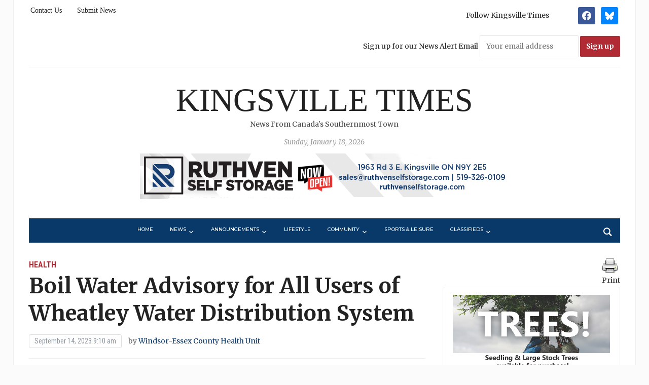

--- FILE ---
content_type: text/html; charset=UTF-8
request_url: https://kingsvilletimes.ca/2023/09/boil-water-advisory-for-all-users-of-wheatley-water-distribution-system/
body_size: 16761
content:
<!DOCTYPE html>
<html lang="en-CA">
<head>
	<script id="mcjs">!function(c,h,i,m,p){m=c.createElement(h),p=c.getElementsByTagName(h)[0],m.async=1,m.src=i,p.parentNode.insertBefore(m,p)}(document,"script","https://chimpstatic.com/mcjs-connected/js/users/948c157bb44dc29e47c7a60c4/86b54444150848e99d013b18d.js");</script>
	
	


	<meta name="google-site-verification" content="NdRi2gSQY0MHZxpmlI4F0c8TPuirbVvU1DTc-k8_Vy8" />
	
	<meta charset="UTF-8">
	<meta name="viewport" content="width=device-width, initial-scale=1.0">
	<link rel="stylesheet" media="print" onload="this.onload=null;this.media='all';" id="ao_optimized_gfonts" href="https://fonts.googleapis.com/css?family=Merriweather%3Aregular%2C700%2C700i%2Citalic%7CMontserrat%3Aregular%2C500%7CRoboto+Condensed%3Aregular%2C700&amp;display=swap"><link rel="profile" href="http://gmpg.org/xfn/11">
	<link rel="pingback" href="https://kingsvilletimes.ca/xmlrpc.php">

	<meta name='robots' content='index, follow, max-image-preview:large, max-snippet:-1, max-video-preview:-1' />
<meta name="generator" content="BePro Listings 3.0.0004">
            <script data-no-defer="1" data-ezscrex="false" data-cfasync="false" data-pagespeed-no-defer data-cookieconsent="ignore">
                var ctPublicFunctions = {"_ajax_nonce":"f230824aef","_rest_nonce":"2b44f57956","_ajax_url":"\/wp-admin\/admin-ajax.php","_rest_url":"https:\/\/kingsvilletimes.ca\/wp-json\/","data__cookies_type":"native","data__ajax_type":"rest","data__bot_detector_enabled":0,"data__frontend_data_log_enabled":1,"cookiePrefix":"","wprocket_detected":false,"host_url":"kingsvilletimes.ca","text__ee_click_to_select":"Click to select the whole data","text__ee_original_email":"The complete one is","text__ee_got_it":"Got it","text__ee_blocked":"Blocked","text__ee_cannot_connect":"Cannot connect","text__ee_cannot_decode":"Can not decode email. Unknown reason","text__ee_email_decoder":"CleanTalk email decoder","text__ee_wait_for_decoding":"The magic is on the way!","text__ee_decoding_process":"Please wait a few seconds while we decode the contact data."}
            </script>
        
            <script data-no-defer="1" data-ezscrex="false" data-cfasync="false" data-pagespeed-no-defer data-cookieconsent="ignore">
                var ctPublic = {"_ajax_nonce":"f230824aef","settings__forms__check_internal":"0","settings__forms__check_external":"0","settings__forms__force_protection":0,"settings__forms__search_test":"1","settings__data__bot_detector_enabled":0,"settings__sfw__anti_crawler":"0","blog_home":"https:\/\/kingsvilletimes.ca\/","pixel__setting":"0","pixel__enabled":false,"pixel__url":null,"data__email_check_before_post":1,"data__email_check_exist_post":0,"data__cookies_type":"native","data__key_is_ok":true,"data__visible_fields_required":true,"wl_brandname":"Anti-Spam by CleanTalk","wl_brandname_short":"CleanTalk","ct_checkjs_key":"328e0d763090e6494f0658ab08ddc4f4f8fabc027f29b9f2503a84124728127c","emailEncoderPassKey":"145c41e57746edb780925a1fb3705145","bot_detector_forms_excluded":"W10=","advancedCacheExists":false,"varnishCacheExists":false,"wc_ajax_add_to_cart":false}
            </script>
        
	<!-- This site is optimized with the Yoast SEO plugin v25.5 - https://yoast.com/wordpress/plugins/seo/ -->
	<link media="all" href="https://kingsvilletimes.ca/wp-content/cache/autoptimize/css/autoptimize_9801be96077732e1ff22b6a066adc64d.css" rel="stylesheet"><title>Boil Water Advisory for All Users of Wheatley Water Distribution System - Kingsville Times</title>
	<meta name="description" content="Health" />
	<link rel="canonical" href="https://kingsvilletimes.ca/2023/09/boil-water-advisory-for-all-users-of-wheatley-water-distribution-system/" />
	<meta property="og:locale" content="en_US" />
	<meta property="og:type" content="article" />
	<meta property="og:title" content="Boil Water Advisory for All Users of Wheatley Water Distribution System - Kingsville Times" />
	<meta property="og:description" content="Health" />
	<meta property="og:url" content="https://kingsvilletimes.ca/2023/09/boil-water-advisory-for-all-users-of-wheatley-water-distribution-system/" />
	<meta property="og:site_name" content="Kingsville Times" />
	<meta property="article:published_time" content="2023-09-14T13:10:06+00:00" />
	<meta property="article:modified_time" content="2024-11-11T15:11:59+00:00" />
	<meta property="og:image" content="https://kingsvilletimes.ca/wp-content/uploads/2023/09/pan-stove-Image-by-Three-shots-from-Pixabay-1200x636-1.jpg" />
	<meta property="og:image:width" content="1200" />
	<meta property="og:image:height" content="636" />
	<meta property="og:image:type" content="image/jpeg" />
	<meta name="author" content="Windsor-Essex County Health Unit" />
	<meta name="twitter:card" content="summary_large_image" />
	<meta name="twitter:label1" content="Written by" />
	<meta name="twitter:data1" content="Windsor-Essex County Health Unit" />
	<meta name="twitter:label2" content="Est. reading time" />
	<meta name="twitter:data2" content="1 minute" />
	<script type="application/ld+json" class="yoast-schema-graph">{"@context":"https://schema.org","@graph":[{"@type":"Article","@id":"https://kingsvilletimes.ca/2023/09/boil-water-advisory-for-all-users-of-wheatley-water-distribution-system/#article","isPartOf":{"@id":"https://kingsvilletimes.ca/2023/09/boil-water-advisory-for-all-users-of-wheatley-water-distribution-system/"},"author":{"name":"Windsor-Essex County Health Unit","@id":"https://kingsvilletimes.ca/#/schema/person/6b1abd43a97322051bd85533b457ab55"},"headline":"Boil Water Advisory for All Users of Wheatley Water Distribution System","datePublished":"2023-09-14T13:10:06+00:00","dateModified":"2024-11-11T15:11:59+00:00","mainEntityOfPage":{"@id":"https://kingsvilletimes.ca/2023/09/boil-water-advisory-for-all-users-of-wheatley-water-distribution-system/"},"wordCount":174,"commentCount":0,"publisher":{"@id":"https://kingsvilletimes.ca/#organization"},"image":{"@id":"https://kingsvilletimes.ca/2023/09/boil-water-advisory-for-all-users-of-wheatley-water-distribution-system/#primaryimage"},"thumbnailUrl":"https://kingsvilletimes.ca/wp-content/uploads/2023/09/pan-stove-Image-by-Three-shots-from-Pixabay-1200x636-1.jpg","articleSection":["Health"],"inLanguage":"en-CA","potentialAction":[{"@type":"CommentAction","name":"Comment","target":["https://kingsvilletimes.ca/2023/09/boil-water-advisory-for-all-users-of-wheatley-water-distribution-system/#respond"]}]},{"@type":"WebPage","@id":"https://kingsvilletimes.ca/2023/09/boil-water-advisory-for-all-users-of-wheatley-water-distribution-system/","url":"https://kingsvilletimes.ca/2023/09/boil-water-advisory-for-all-users-of-wheatley-water-distribution-system/","name":"Boil Water Advisory for All Users of Wheatley Water Distribution System - Kingsville Times","isPartOf":{"@id":"https://kingsvilletimes.ca/#website"},"primaryImageOfPage":{"@id":"https://kingsvilletimes.ca/2023/09/boil-water-advisory-for-all-users-of-wheatley-water-distribution-system/#primaryimage"},"image":{"@id":"https://kingsvilletimes.ca/2023/09/boil-water-advisory-for-all-users-of-wheatley-water-distribution-system/#primaryimage"},"thumbnailUrl":"https://kingsvilletimes.ca/wp-content/uploads/2023/09/pan-stove-Image-by-Three-shots-from-Pixabay-1200x636-1.jpg","datePublished":"2023-09-14T13:10:06+00:00","dateModified":"2024-11-11T15:11:59+00:00","description":"Health","breadcrumb":{"@id":"https://kingsvilletimes.ca/2023/09/boil-water-advisory-for-all-users-of-wheatley-water-distribution-system/#breadcrumb"},"inLanguage":"en-CA","potentialAction":[{"@type":"ReadAction","target":["https://kingsvilletimes.ca/2023/09/boil-water-advisory-for-all-users-of-wheatley-water-distribution-system/"]}]},{"@type":"ImageObject","inLanguage":"en-CA","@id":"https://kingsvilletimes.ca/2023/09/boil-water-advisory-for-all-users-of-wheatley-water-distribution-system/#primaryimage","url":"https://kingsvilletimes.ca/wp-content/uploads/2023/09/pan-stove-Image-by-Three-shots-from-Pixabay-1200x636-1.jpg","contentUrl":"https://kingsvilletimes.ca/wp-content/uploads/2023/09/pan-stove-Image-by-Three-shots-from-Pixabay-1200x636-1.jpg","width":1200,"height":636},{"@type":"BreadcrumbList","@id":"https://kingsvilletimes.ca/2023/09/boil-water-advisory-for-all-users-of-wheatley-water-distribution-system/#breadcrumb","itemListElement":[{"@type":"ListItem","position":1,"name":"Home","item":"https://kingsvilletimes.ca/"},{"@type":"ListItem","position":2,"name":"Boil Water Advisory for All Users of Wheatley Water Distribution System"}]},{"@type":"WebSite","@id":"https://kingsvilletimes.ca/#website","url":"https://kingsvilletimes.ca/","name":"Kingsville Times","description":"News From Canada&#039;s Southernmost Town","publisher":{"@id":"https://kingsvilletimes.ca/#organization"},"potentialAction":[{"@type":"SearchAction","target":{"@type":"EntryPoint","urlTemplate":"https://kingsvilletimes.ca/?s={search_term_string}"},"query-input":{"@type":"PropertyValueSpecification","valueRequired":true,"valueName":"search_term_string"}}],"inLanguage":"en-CA"},{"@type":"Organization","@id":"https://kingsvilletimes.ca/#organization","name":"Kingsville Times","url":"https://kingsvilletimes.ca/","logo":{"@type":"ImageObject","inLanguage":"en-CA","@id":"https://kingsvilletimes.ca/#/schema/logo/image/","url":"http://kingsvilletimes.ca/wp-content/uploads/2020/07/logo-5.png","contentUrl":"http://kingsvilletimes.ca/wp-content/uploads/2020/07/logo-5.png","width":200,"height":200,"caption":"Kingsville Times"},"image":{"@id":"https://kingsvilletimes.ca/#/schema/logo/image/"}},{"@type":"Person","@id":"https://kingsvilletimes.ca/#/schema/person/6b1abd43a97322051bd85533b457ab55","name":"Windsor-Essex County Health Unit","image":{"@type":"ImageObject","inLanguage":"en-CA","@id":"https://kingsvilletimes.ca/#/schema/person/image/","url":"https://kingsvilletimes.ca/wp-content/uploads/2021/05/wechu-logo-150x150.jpg","contentUrl":"https://kingsvilletimes.ca/wp-content/uploads/2021/05/wechu-logo-150x150.jpg","caption":"Windsor-Essex County Health Unit"},"url":"https://kingsvilletimes.ca/author/windsor-essex-county-health-unit/"}]}</script>
	<!-- / Yoast SEO plugin. -->


<link rel='dns-prefetch' href='//www.googletagmanager.com' />
<link href='https://fonts.gstatic.com' crossorigin='anonymous' rel='preconnect' />
<link rel="alternate" type="application/rss+xml" title="Kingsville Times &raquo; Feed" href="https://kingsvilletimes.ca/feed/" />
<link rel="alternate" type="application/rss+xml" title="Kingsville Times &raquo; Comments Feed" href="https://kingsvilletimes.ca/comments/feed/" />
<link rel="alternate" type="text/calendar" title="Kingsville Times &raquo; iCal Feed" href="https://kingsvilletimes.ca/events/?ical=1" />
<link rel="alternate" type="application/rss+xml" title="Kingsville Times &raquo; Boil Water Advisory for All Users of Wheatley Water Distribution System Comments Feed" href="https://kingsvilletimes.ca/2023/09/boil-water-advisory-for-all-users-of-wheatley-water-distribution-system/feed/" />


<style id='classic-theme-styles-inline-css' type='text/css'>
/*! This file is auto-generated */
.wp-block-button__link{color:#fff;background-color:#32373c;border-radius:9999px;box-shadow:none;text-decoration:none;padding:calc(.667em + 2px) calc(1.333em + 2px);font-size:1.125em}.wp-block-file__button{background:#32373c;color:#fff;text-decoration:none}
</style>
<style id='global-styles-inline-css' type='text/css'>
:root{--wp--preset--aspect-ratio--square: 1;--wp--preset--aspect-ratio--4-3: 4/3;--wp--preset--aspect-ratio--3-4: 3/4;--wp--preset--aspect-ratio--3-2: 3/2;--wp--preset--aspect-ratio--2-3: 2/3;--wp--preset--aspect-ratio--16-9: 16/9;--wp--preset--aspect-ratio--9-16: 9/16;--wp--preset--color--black: #000000;--wp--preset--color--cyan-bluish-gray: #abb8c3;--wp--preset--color--white: #ffffff;--wp--preset--color--pale-pink: #f78da7;--wp--preset--color--vivid-red: #cf2e2e;--wp--preset--color--luminous-vivid-orange: #ff6900;--wp--preset--color--luminous-vivid-amber: #fcb900;--wp--preset--color--light-green-cyan: #7bdcb5;--wp--preset--color--vivid-green-cyan: #00d084;--wp--preset--color--pale-cyan-blue: #8ed1fc;--wp--preset--color--vivid-cyan-blue: #0693e3;--wp--preset--color--vivid-purple: #9b51e0;--wp--preset--gradient--vivid-cyan-blue-to-vivid-purple: linear-gradient(135deg,rgba(6,147,227,1) 0%,rgb(155,81,224) 100%);--wp--preset--gradient--light-green-cyan-to-vivid-green-cyan: linear-gradient(135deg,rgb(122,220,180) 0%,rgb(0,208,130) 100%);--wp--preset--gradient--luminous-vivid-amber-to-luminous-vivid-orange: linear-gradient(135deg,rgba(252,185,0,1) 0%,rgba(255,105,0,1) 100%);--wp--preset--gradient--luminous-vivid-orange-to-vivid-red: linear-gradient(135deg,rgba(255,105,0,1) 0%,rgb(207,46,46) 100%);--wp--preset--gradient--very-light-gray-to-cyan-bluish-gray: linear-gradient(135deg,rgb(238,238,238) 0%,rgb(169,184,195) 100%);--wp--preset--gradient--cool-to-warm-spectrum: linear-gradient(135deg,rgb(74,234,220) 0%,rgb(151,120,209) 20%,rgb(207,42,186) 40%,rgb(238,44,130) 60%,rgb(251,105,98) 80%,rgb(254,248,76) 100%);--wp--preset--gradient--blush-light-purple: linear-gradient(135deg,rgb(255,206,236) 0%,rgb(152,150,240) 100%);--wp--preset--gradient--blush-bordeaux: linear-gradient(135deg,rgb(254,205,165) 0%,rgb(254,45,45) 50%,rgb(107,0,62) 100%);--wp--preset--gradient--luminous-dusk: linear-gradient(135deg,rgb(255,203,112) 0%,rgb(199,81,192) 50%,rgb(65,88,208) 100%);--wp--preset--gradient--pale-ocean: linear-gradient(135deg,rgb(255,245,203) 0%,rgb(182,227,212) 50%,rgb(51,167,181) 100%);--wp--preset--gradient--electric-grass: linear-gradient(135deg,rgb(202,248,128) 0%,rgb(113,206,126) 100%);--wp--preset--gradient--midnight: linear-gradient(135deg,rgb(2,3,129) 0%,rgb(40,116,252) 100%);--wp--preset--font-size--small: 13px;--wp--preset--font-size--medium: 20px;--wp--preset--font-size--large: 36px;--wp--preset--font-size--x-large: 42px;--wp--preset--spacing--20: 0.44rem;--wp--preset--spacing--30: 0.67rem;--wp--preset--spacing--40: 1rem;--wp--preset--spacing--50: 1.5rem;--wp--preset--spacing--60: 2.25rem;--wp--preset--spacing--70: 3.38rem;--wp--preset--spacing--80: 5.06rem;--wp--preset--shadow--natural: 6px 6px 9px rgba(0, 0, 0, 0.2);--wp--preset--shadow--deep: 12px 12px 50px rgba(0, 0, 0, 0.4);--wp--preset--shadow--sharp: 6px 6px 0px rgba(0, 0, 0, 0.2);--wp--preset--shadow--outlined: 6px 6px 0px -3px rgba(255, 255, 255, 1), 6px 6px rgba(0, 0, 0, 1);--wp--preset--shadow--crisp: 6px 6px 0px rgba(0, 0, 0, 1);}:where(.is-layout-flex){gap: 0.5em;}:where(.is-layout-grid){gap: 0.5em;}body .is-layout-flex{display: flex;}.is-layout-flex{flex-wrap: wrap;align-items: center;}.is-layout-flex > :is(*, div){margin: 0;}body .is-layout-grid{display: grid;}.is-layout-grid > :is(*, div){margin: 0;}:where(.wp-block-columns.is-layout-flex){gap: 2em;}:where(.wp-block-columns.is-layout-grid){gap: 2em;}:where(.wp-block-post-template.is-layout-flex){gap: 1.25em;}:where(.wp-block-post-template.is-layout-grid){gap: 1.25em;}.has-black-color{color: var(--wp--preset--color--black) !important;}.has-cyan-bluish-gray-color{color: var(--wp--preset--color--cyan-bluish-gray) !important;}.has-white-color{color: var(--wp--preset--color--white) !important;}.has-pale-pink-color{color: var(--wp--preset--color--pale-pink) !important;}.has-vivid-red-color{color: var(--wp--preset--color--vivid-red) !important;}.has-luminous-vivid-orange-color{color: var(--wp--preset--color--luminous-vivid-orange) !important;}.has-luminous-vivid-amber-color{color: var(--wp--preset--color--luminous-vivid-amber) !important;}.has-light-green-cyan-color{color: var(--wp--preset--color--light-green-cyan) !important;}.has-vivid-green-cyan-color{color: var(--wp--preset--color--vivid-green-cyan) !important;}.has-pale-cyan-blue-color{color: var(--wp--preset--color--pale-cyan-blue) !important;}.has-vivid-cyan-blue-color{color: var(--wp--preset--color--vivid-cyan-blue) !important;}.has-vivid-purple-color{color: var(--wp--preset--color--vivid-purple) !important;}.has-black-background-color{background-color: var(--wp--preset--color--black) !important;}.has-cyan-bluish-gray-background-color{background-color: var(--wp--preset--color--cyan-bluish-gray) !important;}.has-white-background-color{background-color: var(--wp--preset--color--white) !important;}.has-pale-pink-background-color{background-color: var(--wp--preset--color--pale-pink) !important;}.has-vivid-red-background-color{background-color: var(--wp--preset--color--vivid-red) !important;}.has-luminous-vivid-orange-background-color{background-color: var(--wp--preset--color--luminous-vivid-orange) !important;}.has-luminous-vivid-amber-background-color{background-color: var(--wp--preset--color--luminous-vivid-amber) !important;}.has-light-green-cyan-background-color{background-color: var(--wp--preset--color--light-green-cyan) !important;}.has-vivid-green-cyan-background-color{background-color: var(--wp--preset--color--vivid-green-cyan) !important;}.has-pale-cyan-blue-background-color{background-color: var(--wp--preset--color--pale-cyan-blue) !important;}.has-vivid-cyan-blue-background-color{background-color: var(--wp--preset--color--vivid-cyan-blue) !important;}.has-vivid-purple-background-color{background-color: var(--wp--preset--color--vivid-purple) !important;}.has-black-border-color{border-color: var(--wp--preset--color--black) !important;}.has-cyan-bluish-gray-border-color{border-color: var(--wp--preset--color--cyan-bluish-gray) !important;}.has-white-border-color{border-color: var(--wp--preset--color--white) !important;}.has-pale-pink-border-color{border-color: var(--wp--preset--color--pale-pink) !important;}.has-vivid-red-border-color{border-color: var(--wp--preset--color--vivid-red) !important;}.has-luminous-vivid-orange-border-color{border-color: var(--wp--preset--color--luminous-vivid-orange) !important;}.has-luminous-vivid-amber-border-color{border-color: var(--wp--preset--color--luminous-vivid-amber) !important;}.has-light-green-cyan-border-color{border-color: var(--wp--preset--color--light-green-cyan) !important;}.has-vivid-green-cyan-border-color{border-color: var(--wp--preset--color--vivid-green-cyan) !important;}.has-pale-cyan-blue-border-color{border-color: var(--wp--preset--color--pale-cyan-blue) !important;}.has-vivid-cyan-blue-border-color{border-color: var(--wp--preset--color--vivid-cyan-blue) !important;}.has-vivid-purple-border-color{border-color: var(--wp--preset--color--vivid-purple) !important;}.has-vivid-cyan-blue-to-vivid-purple-gradient-background{background: var(--wp--preset--gradient--vivid-cyan-blue-to-vivid-purple) !important;}.has-light-green-cyan-to-vivid-green-cyan-gradient-background{background: var(--wp--preset--gradient--light-green-cyan-to-vivid-green-cyan) !important;}.has-luminous-vivid-amber-to-luminous-vivid-orange-gradient-background{background: var(--wp--preset--gradient--luminous-vivid-amber-to-luminous-vivid-orange) !important;}.has-luminous-vivid-orange-to-vivid-red-gradient-background{background: var(--wp--preset--gradient--luminous-vivid-orange-to-vivid-red) !important;}.has-very-light-gray-to-cyan-bluish-gray-gradient-background{background: var(--wp--preset--gradient--very-light-gray-to-cyan-bluish-gray) !important;}.has-cool-to-warm-spectrum-gradient-background{background: var(--wp--preset--gradient--cool-to-warm-spectrum) !important;}.has-blush-light-purple-gradient-background{background: var(--wp--preset--gradient--blush-light-purple) !important;}.has-blush-bordeaux-gradient-background{background: var(--wp--preset--gradient--blush-bordeaux) !important;}.has-luminous-dusk-gradient-background{background: var(--wp--preset--gradient--luminous-dusk) !important;}.has-pale-ocean-gradient-background{background: var(--wp--preset--gradient--pale-ocean) !important;}.has-electric-grass-gradient-background{background: var(--wp--preset--gradient--electric-grass) !important;}.has-midnight-gradient-background{background: var(--wp--preset--gradient--midnight) !important;}.has-small-font-size{font-size: var(--wp--preset--font-size--small) !important;}.has-medium-font-size{font-size: var(--wp--preset--font-size--medium) !important;}.has-large-font-size{font-size: var(--wp--preset--font-size--large) !important;}.has-x-large-font-size{font-size: var(--wp--preset--font-size--x-large) !important;}
:where(.wp-block-post-template.is-layout-flex){gap: 1.25em;}:where(.wp-block-post-template.is-layout-grid){gap: 1.25em;}
:where(.wp-block-columns.is-layout-flex){gap: 2em;}:where(.wp-block-columns.is-layout-grid){gap: 2em;}
:root :where(.wp-block-pullquote){font-size: 1.5em;line-height: 1.6;}
</style>















<link rel='stylesheet' id='dashicons-css' href='https://kingsvilletimes.ca/wp-includes/css/dashicons.min.css?ver=6.6.2' type='text/css' media='all' />






<link rel='preload' as='font'  id='wpzoom-social-icons-font-academicons-woff2-css' href='https://kingsvilletimes.ca/wp-content/plugins/social-icons-widget-by-wpzoom/assets/font/academicons.woff2?v=1.9.2'  type='font/woff2' crossorigin />
<link rel='preload' as='font'  id='wpzoom-social-icons-font-fontawesome-3-woff2-css' href='https://kingsvilletimes.ca/wp-content/plugins/social-icons-widget-by-wpzoom/assets/font/fontawesome-webfont.woff2?v=4.7.0'  type='font/woff2' crossorigin />
<link rel='preload' as='font'  id='wpzoom-social-icons-font-genericons-woff-css' href='https://kingsvilletimes.ca/wp-content/plugins/social-icons-widget-by-wpzoom/assets/font/Genericons.woff'  type='font/woff' crossorigin />
<link rel='preload' as='font'  id='wpzoom-social-icons-font-socicon-woff2-css' href='https://kingsvilletimes.ca/wp-content/plugins/social-icons-widget-by-wpzoom/assets/font/socicon.woff2?v=4.5.1'  type='font/woff2' crossorigin />





<script type="text/javascript" src="https://kingsvilletimes.ca/wp-includes/js/jquery/jquery.min.js?ver=3.7.1" id="jquery-core-js"></script>
<script type="text/javascript" src="https://kingsvilletimes.ca/wp-includes/js/jquery/jquery-migrate.min.js?ver=3.4.1" id="jquery-migrate-js"></script>
<script type="text/javascript" src="https://kingsvilletimes.ca/wp-content/plugins/cleantalk-spam-protect/js/apbct-public-bundle_gathering.min.js?ver=6.64_1758186509" id="apbct-public-bundle_gathering.min-js-js"></script>
<script type="text/javascript" src="https://kingsvilletimes.ca/wp-content/plugins/wp-user-avatar/assets/flatpickr/flatpickr.min.js?ver=4.16.5" id="ppress-flatpickr-js"></script>
<script type="text/javascript" src="https://kingsvilletimes.ca/wp-content/plugins/wp-user-avatar/assets/select2/select2.min.js?ver=4.16.5" id="ppress-select2-js"></script>

<!-- Google tag (gtag.js) snippet added by Site Kit -->
<!-- Google Analytics snippet added by Site Kit -->
<script type="text/javascript" src="https://www.googletagmanager.com/gtag/js?id=GT-M38M85N" id="google_gtagjs-js" async></script>
<script type="text/javascript" id="google_gtagjs-js-after">
/* <![CDATA[ */
window.dataLayer = window.dataLayer || [];function gtag(){dataLayer.push(arguments);}
gtag("set","linker",{"domains":["kingsvilletimes.ca"]});
gtag("js", new Date());
gtag("set", "developer_id.dZTNiMT", true);
gtag("config", "GT-M38M85N");
/* ]]> */
</script>
<link rel="https://api.w.org/" href="https://kingsvilletimes.ca/wp-json/" /><link rel="alternate" title="JSON" type="application/json" href="https://kingsvilletimes.ca/wp-json/wp/v2/posts/53651" /><link rel="EditURI" type="application/rsd+xml" title="RSD" href="https://kingsvilletimes.ca/xmlrpc.php?rsd" />
<meta name="generator" content="WordPress 6.6.2" />
<link rel='shortlink' href='https://kingsvilletimes.ca/?p=53651' />
<link rel="alternate" title="oEmbed (JSON)" type="application/json+oembed" href="https://kingsvilletimes.ca/wp-json/oembed/1.0/embed?url=https%3A%2F%2Fkingsvilletimes.ca%2F2023%2F09%2Fboil-water-advisory-for-all-users-of-wheatley-water-distribution-system%2F" />
<link rel="alternate" title="oEmbed (XML)" type="text/xml+oembed" href="https://kingsvilletimes.ca/wp-json/oembed/1.0/embed?url=https%3A%2F%2Fkingsvilletimes.ca%2F2023%2F09%2Fboil-water-advisory-for-all-users-of-wheatley-water-distribution-system%2F&#038;format=xml" />

<!-- This site is using AdRotate v5.8.6 Professional to display their advertisements - https://ajdg.solutions/ -->
<!-- AdRotate CSS -->
<style type="text/css" media="screen">
	.gdqzykq { margin:0px; padding:0px; overflow:hidden; line-height:1; zoom:1; }
	.gdqzykq img { height:auto; }
	.gdqzykq-col { position:relative; float:left; }
	.gdqzykq-col:first-child { margin-left: 0; }
	.gdqzykq-col:last-child { margin-right: 0; }
	.g-1 { margin:0px 0px 0px 0px; width:100%; max-width:300px; height:100%; max-height:250px; }
	.g-2 { margin:0px 0px 0px 0px; width:100%; max-width:728px; height:100%; max-height:90px; }
	.gdqzykq-3 { margin:0px 0px 0px 0px; width:100%; max-width:728px; height:100%; max-height:90px; }
	.gdqzykq-4 { min-width:5px; max-width:930px; margin: 0 auto; }
	.bdqzykq-4 { margin:5px 5px 5px 5px; }
	@media only screen and (max-width: 480px) {
		.gdqzykq-col, .gdqzykq-dyn, .gdqzykq-single { width:100%; margin-left:0; margin-right:0; }
	}
</style>
<!-- /AdRotate CSS -->

<!-- start Simple Custom CSS and JS -->
<script type="text/javascript">
/* Default comment here */ 

jQuery(document).ready(function( $ ){
  
  
  $('#tribe-community-events .tribe-section-taxonomy').not(':first').hide();
  
  $('#tribe-community-events .tribe-section-venue').hide();
  
  $('#tribe-community-events .tribe-section-organizer').hide();
  
  $('#tribe-community-events .recurrence-row').hide();
  
  $('#tribe-community-events .tribe-section-website .tribe-section-header h3').html("Event Website or Zoom Link");
  
   $(".tribe-events-widget-events-list__view-more").append(" | <a href='/events/community/add/'>Submit an Event</a>.");  
  
});
</script>
<!-- end Simple Custom CSS and JS -->
<!-- start Simple Custom CSS and JS -->
<style type="text/css">
/* Add your CSS code here.

For example:
.example {
    color: red;
}

For brushing up on your CSS knowledge, check out http://www.w3schools.com/css/css_syntax.asp

End of comment */ 
.single-job #comments {display:none;}
.single-job .entry-footer {display:none;}
.wpjb-job-apply  {display:none;}
.adqzykq-33{display:none;}
.page-id-23008  .adqzykq-33{display:inherit;}
.single-job .adqzykq-33{display:inherit;}
.tribe_community_edit .addbtn {display:none !important;}

.single-bepro_listings .bepro_listing_category_section {display:none !important;}

.advert-item span.advert-link {
min-height:70px;}
.bepro_listing_info {margin-top:15px; margin-bottom:0px;}
#bpl_details_cols {display:none;}
.bepro_listing_gallery .gallery-item {padding: 0 0 2.2801304%; text-align:left;}

.resp-tabs-list {display:none !important;}
.resp-tabs-container {display:none !important;}
.advert-published {display:none !important;}
#location-weather-widget-1 {float:left;}
#location-weather-widget-1 .weather-date {display:none !important;}
.adqzykq-13{display:none;}
.category-obituary .adqzykq-13 {display:inherit; max-width:100%!important;}
.category-obituary .adqzykq-13 img{ max-width:100%!important;}
.bepro_listing_info h3{margin-top:7px;}
.item_contactinfo .item_label {font-weight:bold;}

#bpl_details_cols {    column-count: 1 !important;
    -moz-column-count: 1 !important;
    -webkit-column-count: 1 !important;}
.comments-link, .entry-comments {display:none;}

.home #featured {min-height:770px;}
#custom_html-3 {border:0px transparent solid !important;}
#custom_html-2 {border:0px transparent solid !important;}
#sidebar .featured-stories li {
    list-style: none;
  margin-bottom:25px;
}

#sidebar .featured-stories h3 {font-size:18px;}

#sidebar .homecat {margin-bottom:25px;}

#sidebar .homecat h4 {
    background: #F3F3F3;
    margin-bottom: 20px;
    padding: 5px 0;
    text-transform: uppercase;
    font-weight: bold;
    font-family: "Roboto Condensed", sans-serif;
    font-size: 18px;
}
#sidebar .homecat h4 a {
    color: #fff;
    background: #1D6FAF;
    padding: 10px 15px;
}

.section-title {
      font-family: "Merriweather", serif;
  text-align:left;
    margin: 0 0 15px;
    line-height: 1.3;
    font-size: 42px;
    font-weight: bold;
    color: #222;
}

.adverts-list{text-align:center !important;}


.single-bepro_listings .post-meta {display:none !important;}
.single-bepro_listings #main {
    float: none;
    width: 100%;
}

.single-bepro_listings #sidebar{
  text-align:center !important;
 float: none;
    width: 100%;
}

.single-bepro_listings .g-1{margin:auto !important;}

.single-bepro_listings #sidebar .widget {
  
    border: 1px solid #fff !important;
  border-bottom: 3px solid #fff !important;}






.tax-bepro_listing_types #main {
    float: none;
    width: 100%;
}

.tax-bepro_listing_types #sidebar{
  text-align:center !important;
 float: none;
    width: 100%;
}

.tax-bepro_listing_types .g-1{margin:auto !important;}

.tax-bepro_listing_types #sidebar .widget {
  
    border: 1px solid #fff !important;
  border-bottom: 3px solid #fff !important;}



.single-advert #main {
    float: none;
    width: 100%;
}
.single-advert #sidebar{
  text-align:center !important;
 float: none;
    width: 100%;
}
.single-advert .g-1{margin:auto !important;}

.single-advert #sidebar .widget {
  
    border: 1px solid #fff !important;
  border-bottom: 3px solid #fff !important;}
.single-advert .post-meta {display:none !important;}

#swipebox-overlay {
    background: rgba(158, 158, 158, 0.82);
}
.adverts-list .advert-img > img {height:auto !important;}
#nav_menu-2 {column-count: 3 !important; text-align:center !important;}
#nav_menu-2 li {display:block !important; padding:5px !important; color:#666 !important; line-height: 15px;}
#nav_menu-2 a { color:#666  !important;     font-family: "Montserrat", sans-serif !important; font-size:11px !important;  padding:0px;}
#nav_menu-2 a:hover { color:#666  !important;     font-family: "Montserrat", sans-serif !important; text-decoration:underline !important;}
.adverts-options {display:none !important;}
.shortcode_results_1_content{text-align:center;}
.tax-bepro_listing_types .entry-meta{ display:none !important; }
.tax-bepro_listing_types .entry-content{ display:none !important; }
.bepro_listing_info div {margin:0px !important; padding:0px !important;}
.result_name, .result_type {text-align:center;}
.result_button a{text-align:center !important;     color: #B02B33 !important;}
.result_button {margin:auto;}
.bepro_listings-template-default .post_author {display:none !important;}
.shortcode_results_1 {height:240px !important;}
.result_desc {display:none !important;}
.adverts-show-contact {display:none !important;}

#zoom-social-icons-widget-2:before {content:"Follow Kingsville Times";     position: absolute;
    right: 140px;
    top: 18px;
}
div.sp-location-weather-widget {padding:0px !important;}
#sp_location_weather_widget_content-2 {padding:5px 10px !important;}

#mc4wp-form-1 {display:inline-block;}
.newsletterbox {display:inline-block; padding-left:15px;     vertical-align: text-bottom; }
.newsletterbox h4{margin-top:5px !important; padding-top:0px !important;}
.advert-template-default #comments {display:none;}
.advert-template-default  .post_author {display:none;}
.classified .adverts-single-author {display:none;}

.widget .tabbernav li a { text-transform:capitalize; font-size: 20px;}
.widget .tabbernav {
    margin: 0;
    background: #fff;
}

.popular-posts span {display:none !important;}

.type-post .views {display:none !important;}

#adrotate_widgets-3 {max-width:728px; margin-left:auto; margin-right:auto;}

.sp-location-weather-image {display:none !important;}
.designed {display:none !important;}
div.sp-location-weather-widget .weather-temp {
    font-size: 28px;
    font-weight: 700;
    color: #525b6e;
    line-height: 34px;
}
/*.flex-control-nav { padding: 40px 0 7px;}*/

.blsearchbuttons input[type=submit], .blsearchbuttons button {height:auto !important;}

.flex-control-nav {
    background: #1E73BE !important;
  
}
@media (max-width: 1350px) {
  
  #custom_html-3 {display:none !important;}
#custom_html-2 {display:none !important;}
}


@media (max-width: 760px) and (min-width: 0px) {
  .home #5f29cadfcf007-2{display:none !important;}
  
  #nav_menu-2 {column-count: 2 !important;}
.advert-item.advert-item-col-4{max-width:275px !important; margin-left:auto !important;  margin-right:auto !important; float:none !important; }
}

@media (max-width: 546px) and (min-width: 0px) {
  
  .top-navbar .navbar-toggle { margin-top:-45px;}
}


#sp_location_weather_widget_content-2 {
    padding: 5px 0px !important;
    position: absolute !important;
    left: 0px;
    top: 22px;
}</style>
<!-- end Simple Custom CSS and JS -->
<meta name="generator" content="Site Kit by Google 1.161.0" /><meta name="et-api-version" content="v1"><meta name="et-api-origin" content="https://kingsvilletimes.ca"><link rel="https://theeventscalendar.com/" href="https://kingsvilletimes.ca/wp-json/tribe/tickets/v1/" /><meta name="tec-api-version" content="v1"><meta name="tec-api-origin" content="https://kingsvilletimes.ca"><link rel="alternate" href="https://kingsvilletimes.ca/wp-json/tribe/events/v1/" /><!-- WPZOOM Theme / Framework -->
<meta name="generator" content="Tribune Child 1.0" />
<meta name="generator" content="WPZOOM Framework 1.9.3" />
<script type="text/javascript">document.write('<style type="text/css">.tabber{display:none;}</style>');</script>
<!-- Begin Theme Custom CSS -->
<style type="text/css" id="tribune-custom-css">
.entry-content a{color:#dd3333;}.navbar-brand h1 a, .navbar-brand h1{font-family:TimesNewRoman, "Times New Roman", Times, Baskerville, Georgia, serif;font-weight:normal;}.top-navbar a{font-family:TimesNewRoman, "Times New Roman", Times, Baskerville, Georgia, serif;}#navbar-main a{font-size:10px;font-weight:500;}#footer .footer-logo{display:none;}
</style>
<!-- End Theme Custom CSS -->
<style type="text/css">.wpa-field--website_address, .adverts-field-name-website_address { display: none !important }</style><script async src="https://pagead2.googlesyndication.com/pagead/js/adsbygoogle.js?client=ca-pub-9276402972470088"
     crossorigin="anonymous"></script><link rel="icon" href="https://kingsvilletimes.ca/wp-content/uploads/2020/07/logo-5-150x150.png" sizes="32x32" />
<link rel="icon" href="https://kingsvilletimes.ca/wp-content/uploads/2020/07/logo-5.png" sizes="192x192" />
<link rel="apple-touch-icon" href="https://kingsvilletimes.ca/wp-content/uploads/2020/07/logo-5.png" />
<meta name="msapplication-TileImage" content="https://kingsvilletimes.ca/wp-content/uploads/2020/07/logo-5.png" />
		<style type="text/css" id="wp-custom-css">
			.tag_list {
    display: none;
}
		</style>
		
	
</head>
<body class="post-template-default single single-post postid-53651 single-format-standard tribe-no-js tribe-theme-tribune">
<!-- The time is 08:11:39am -->
<div class="site-wrap">

	<div class="page-wrap">

		<header id="header">

			<nav class="navbar" role="navigation">

				<nav class="top-navbar" role="navigation">


					<div class="header_social">
						<div id="zoom-social-icons-widget-2" class="widget zoom-social-icons-widget">
		
<ul class="zoom-social-icons-list zoom-social-icons-list--with-canvas zoom-social-icons-list--rounded zoom-social-icons-list--no-labels">

		
				<li class="zoom-social_icons-list__item">
		<a class="zoom-social_icons-list__link" href="https://www.facebook.com/kingsvilletimes" target="_blank" title="Facebook" >
									
						<span class="screen-reader-text">facebook</span>
			
						<span class="zoom-social_icons-list-span social-icon socicon socicon-facebook" data-hover-rule="background-color" data-hover-color="#3b5998" style="background-color : #3b5998; font-size: 18px; padding:8px" ></span>
			
					</a>
	</li>

	
				<li class="zoom-social_icons-list__item">
		<a class="zoom-social_icons-list__link" href="https://bsky.app/profile/kingsvilletimes.bsky.social" target="_blank" title="Bluesky" >
									
						<span class="screen-reader-text">bluesky</span>
			
						<span class="zoom-social_icons-list-span social-icon socicon socicon-bluesky" data-hover-rule="background-color" data-hover-color="#0285FF" style="background-color : #0285FF; font-size: 18px; padding:8px" ></span>
			
					</a>
	</li>

	
</ul>

		<div class="clear"></div></div>						<div class="newslettersignup">
							
											<span>Sign up for our News Alert Email
</span>	<!-- Widget Shortcode --><div id="mc4wp_form_widget-3" class="widget widget_mc4wp_form_widget widget-shortcode area-arbitrary "><script>(function() {
	window.mc4wp = window.mc4wp || {
		listeners: [],
		forms: {
			on: function(evt, cb) {
				window.mc4wp.listeners.push(
					{
						event   : evt,
						callback: cb
					}
				);
			}
		}
	}
})();
</script><!-- Mailchimp for WordPress v4.10.7 - https://wordpress.org/plugins/mailchimp-for-wp/ --><form id="mc4wp-form-1" class="mc4wp-form mc4wp-form-753" method="post" data-id="753" data-name="Sign up for our news alert email" ><div class="mc4wp-form-fields"><p>
	
		<input type="email" name="EMAIL" placeholder="Your email address" required />	<input type="submit" value="Sign up" />
</p></div><label style="display: none !important;">Leave this field empty if you're human: <input type="text" name="_mc4wp_honeypot" value="" tabindex="-1" autocomplete="off" /></label><input type="hidden" name="_mc4wp_timestamp" value="1768723899" /><input type="hidden" name="_mc4wp_form_id" value="753" /><input type="hidden" name="_mc4wp_form_element_id" value="mc4wp-form-1" /><div class="mc4wp-response"></div></form><!-- / Mailchimp for WordPress Plugin --></div><!-- /Widget Shortcode -->						</div>
					</div>


					<div class="navbar-header">
						
							<a class="navbar-toggle" href="#menu-top-slide">
								<span class="icon-bar"></span>
								<span class="icon-bar"></span>
								<span class="icon-bar"></span>
							</a>


							<div id="menu-top-slide" class="menu-top-container"><ul id="menu-top" class="menu"><li id="menu-item-28" class="menu-item menu-item-type-post_type menu-item-object-page menu-item-28"><a href="https://kingsvilletimes.ca/contact/">Contact Us</a></li>
<li id="menu-item-114" class="menu-item menu-item-type-post_type menu-item-object-page menu-item-114"><a href="https://kingsvilletimes.ca/submit-your-news/">Submit News</a></li>
</ul></div>
					</div>

					<div id="navbar-top">

						<div class="menu-top-container"><ul id="menu-top-1" class="nav navbar-nav dropdown sf-menu"><li class="menu-item menu-item-type-post_type menu-item-object-page menu-item-28"><a href="https://kingsvilletimes.ca/contact/">Contact Us</a></li>
<li class="menu-item menu-item-type-post_type menu-item-object-page menu-item-114"><a href="https://kingsvilletimes.ca/submit-your-news/">Submit News</a></li>
</ul></div>	<!-- Widget Shortcode --><!-- /Widget Shortcode -->			
					</div><!-- #navbar-top -->


				</nav><!-- .navbar -->
				
			
				

				<div class="clear"></div>

			</nav><!-- .navbar -->


			<div id="header-inner">


				<div class="navbar-brand">
					<h1><a href="https://kingsvilletimes.ca" title="News From Canada&#039;s Southernmost Town">Kingsville Times</a></h1>					<span class="tagline">News From Canada&#039;s Southernmost Town</span>
					<span class="header_date">Sunday, January 18, 2026</span>
				</div><!-- .navbar-brand -->


				
				<div class="clear"></div>

				
				<center><!-- Widget Shortcode --><div id="5f29cadfcf007-5" class="widget 5f29cadfcf007 widget-shortcode area-arbitrary "><div class="gdqzykq gdqzykq-3"><div class="gdqzykq-dyn adqzykq-48 c-1"><a href="https://www.ruthvenselfstorage.com" target="_blank"><img src="https://kingsvilletimes.ca/wp-content/uploads/2025/11/ad-ruthven.png" /></a></div></div></div><!-- /Widget Shortcode --> </center>
				
				
				
				
			</div><!-- /#header-inner -->


			<nav class="navbar" role="navigation">

				<nav class="main-navbar" role="navigation">


					<div id="sb-search" class="sb-search">
						<form method="get" id="searchform" action="https://kingsvilletimes.ca/">
	<input type="search" class="sb-search-input" placeholder="Enter your keywords..."  name="s" id="s" />
    <input type="submit" id="searchsubmit" class="sb-search-submit" value="Search" />
    <span class="sb-icon-search"></span>
<input
                    class="apbct_special_field apbct_email_id__search_form"
                    name="apbct__email_id__search_form"
                    aria-label="apbct__label_id__search_form"
                    type="text" size="30" maxlength="200" autocomplete="off"
                    value=""
                /><input
                   id="apbct_submit_id__search_form" 
                   class="apbct_special_field apbct__email_id__search_form"
                   name="apbct__label_id__search_form"
                   aria-label="apbct_submit_name__search_form"
                   type="submit"
                   size="30"
                   maxlength="200"
                   value="80010"
               /></form>					</div>


					<div class="navbar-header">
						
							<a class="navbar-toggle" href="#menu-main-slide">
                                <span class="toggle-bars">
                                    <span class="icon-bar"></span>
                                    <span class="icon-bar"></span>
                                    <span class="icon-bar"></span>
                                </span>
								<span class="toggle-text">Menu</span>
							</a>


							<div id="menu-main-slide" class="menu-main-container"><ul id="menu-main" class="menu"><li id="menu-item-23" class="menu-item menu-item-type-custom menu-item-object-custom menu-item-home menu-item-23"><a href="https://kingsvilletimes.ca/">Home</a></li>
<li id="menu-item-104" class="menu-item menu-item-type-taxonomy menu-item-object-category menu-item-has-children menu-item-104"><a href="https://kingsvilletimes.ca/category/news/">News</a>
<ul class="sub-menu">
	<li id="menu-item-6797" class="menu-item menu-item-type-taxonomy menu-item-object-category menu-item-6797"><a href="https://kingsvilletimes.ca/category/news/kingsville-news/">Town &amp; County News</a></li>
	<li id="menu-item-1954" class="menu-item menu-item-type-taxonomy menu-item-object-category menu-item-1954"><a href="https://kingsvilletimes.ca/category/policing-news/opp-news/">OPP News</a></li>
	<li id="menu-item-7621" class="menu-item menu-item-type-taxonomy menu-item-object-category menu-item-7621"><a href="https://kingsvilletimes.ca/category/news/business/">Business</a></li>
</ul>
</li>
<li id="menu-item-101" class="menu-item menu-item-type-taxonomy menu-item-object-category menu-item-has-children menu-item-101"><a href="https://kingsvilletimes.ca/category/announcements/">Announcements</a>
<ul class="sub-menu">
	<li id="menu-item-105" class="menu-item menu-item-type-taxonomy menu-item-object-category menu-item-105"><a href="https://kingsvilletimes.ca/category/obituary/">Obituary</a></li>
	<li id="menu-item-6800" class="menu-item menu-item-type-taxonomy menu-item-object-category menu-item-6800"><a href="https://kingsvilletimes.ca/category/announcements/anniversary/">Anniversary</a></li>
</ul>
</li>
<li id="menu-item-103" class="menu-item menu-item-type-taxonomy menu-item-object-category menu-item-103"><a href="https://kingsvilletimes.ca/category/lifestyle/">Lifestyle</a></li>
<li id="menu-item-102" class="menu-item menu-item-type-taxonomy menu-item-object-category menu-item-has-children menu-item-102"><a href="https://kingsvilletimes.ca/category/community/">Community</a>
<ul class="sub-menu">
	<li id="menu-item-7415" class="menu-item menu-item-type-taxonomy menu-item-object-category menu-item-7415"><a href="https://kingsvilletimes.ca/category/community/churches/">Churches</a></li>
	<li id="menu-item-7414" class="menu-item menu-item-type-taxonomy menu-item-object-category menu-item-7414"><a href="https://kingsvilletimes.ca/category/community/schools/">Schools</a></li>
	<li id="menu-item-7413" class="menu-item menu-item-type-taxonomy menu-item-object-category menu-item-7413"><a href="https://kingsvilletimes.ca/category/community/organizations/">Organizations</a></li>
	<li id="menu-item-7416" class="menu-item menu-item-type-taxonomy menu-item-object-category menu-item-7416"><a href="https://kingsvilletimes.ca/category/community/clubs/">Clubs</a></li>
</ul>
</li>
<li id="menu-item-1078" class="menu-item menu-item-type-taxonomy menu-item-object-category menu-item-1078"><a href="https://kingsvilletimes.ca/category/sports/">Sports &amp; Leisure</a></li>
<li id="menu-item-17913" class="menu-item menu-item-type-taxonomy menu-item-object-category menu-item-has-children menu-item-17913"><a href="https://kingsvilletimes.ca/category/classifieds/">Classifieds</a>
<ul class="sub-menu">
	<li id="menu-item-19270" class="menu-item menu-item-type-taxonomy menu-item-object-category menu-item-19270"><a href="https://kingsvilletimes.ca/category/classifieds/events/">Events</a></li>
	<li id="menu-item-34912" class="menu-item menu-item-type-taxonomy menu-item-object-category menu-item-34912"><a href="https://kingsvilletimes.ca/category/classifieds/notices-to-the-public/">Notices</a></li>
</ul>
</li>
</ul></div>
					</div>

					<div id="navbar-main">

						<div class="menu-main-container"><ul id="menu-main-1" class="nav navbar-nav dropdown sf-menu"><li class="menu-item menu-item-type-custom menu-item-object-custom menu-item-home menu-item-23"><a href="https://kingsvilletimes.ca/">Home</a></li>
<li class="menu-item menu-item-type-taxonomy menu-item-object-category menu-item-has-children menu-item-104"><a href="https://kingsvilletimes.ca/category/news/">News</a>
<ul class="sub-menu">
	<li class="menu-item menu-item-type-taxonomy menu-item-object-category menu-item-6797"><a href="https://kingsvilletimes.ca/category/news/kingsville-news/">Town &amp; County News</a></li>
	<li class="menu-item menu-item-type-taxonomy menu-item-object-category menu-item-1954"><a href="https://kingsvilletimes.ca/category/policing-news/opp-news/">OPP News</a></li>
	<li class="menu-item menu-item-type-taxonomy menu-item-object-category menu-item-7621"><a href="https://kingsvilletimes.ca/category/news/business/">Business</a></li>
</ul>
</li>
<li class="menu-item menu-item-type-taxonomy menu-item-object-category menu-item-has-children menu-item-101"><a href="https://kingsvilletimes.ca/category/announcements/">Announcements</a>
<ul class="sub-menu">
	<li class="menu-item menu-item-type-taxonomy menu-item-object-category menu-item-105"><a href="https://kingsvilletimes.ca/category/obituary/">Obituary</a></li>
	<li class="menu-item menu-item-type-taxonomy menu-item-object-category menu-item-6800"><a href="https://kingsvilletimes.ca/category/announcements/anniversary/">Anniversary</a></li>
</ul>
</li>
<li class="menu-item menu-item-type-taxonomy menu-item-object-category menu-item-103"><a href="https://kingsvilletimes.ca/category/lifestyle/">Lifestyle</a></li>
<li class="menu-item menu-item-type-taxonomy menu-item-object-category menu-item-has-children menu-item-102"><a href="https://kingsvilletimes.ca/category/community/">Community</a>
<ul class="sub-menu">
	<li class="menu-item menu-item-type-taxonomy menu-item-object-category menu-item-7415"><a href="https://kingsvilletimes.ca/category/community/churches/">Churches</a></li>
	<li class="menu-item menu-item-type-taxonomy menu-item-object-category menu-item-7414"><a href="https://kingsvilletimes.ca/category/community/schools/">Schools</a></li>
	<li class="menu-item menu-item-type-taxonomy menu-item-object-category menu-item-7413"><a href="https://kingsvilletimes.ca/category/community/organizations/">Organizations</a></li>
	<li class="menu-item menu-item-type-taxonomy menu-item-object-category menu-item-7416"><a href="https://kingsvilletimes.ca/category/community/clubs/">Clubs</a></li>
</ul>
</li>
<li class="menu-item menu-item-type-taxonomy menu-item-object-category menu-item-1078"><a href="https://kingsvilletimes.ca/category/sports/">Sports &amp; Leisure</a></li>
<li class="menu-item menu-item-type-taxonomy menu-item-object-category menu-item-has-children menu-item-17913"><a href="https://kingsvilletimes.ca/category/classifieds/">Classifieds</a>
<ul class="sub-menu">
	<li class="menu-item menu-item-type-taxonomy menu-item-object-category menu-item-19270"><a href="https://kingsvilletimes.ca/category/classifieds/events/">Events</a></li>
	<li class="menu-item menu-item-type-taxonomy menu-item-object-category menu-item-34912"><a href="https://kingsvilletimes.ca/category/classifieds/notices-to-the-public/">Notices</a></li>
</ul>
</li>
</ul></div>
					</div><!-- #navbar-main -->

					<div class="clear"></div>

				</nav><!-- .main-navbar -->

			</nav><!-- .navbar -->

			<div class="clear"></div>

		</header><!-- /#header -->
			<center><!-- Error, Ad (13) is not available at this time due to schedule/budgeting/geolocation/mobile restrictions! --> </center>
	<center>	<!-- Error, Ad (33) is not available at this time due to schedule/budgeting/geolocation/mobile restrictions! --> </center>
		
		<center><!-- Widget Shortcode --><!-- /Widget Shortcode --> </center>
		
		<div style="float:right;"><div class='printomatic pom-default ' id='id208' alt='Print' title='Print' data-print_target='article'></div> <div class='printomatictext' id='id208' alt='Print' title='Print' data-print_target='article'>Print</div><div style='clear: both;'></div></div>		


    <main id="main" role="main">

        
            <div class="content-area">

                <article id="post-53651" class="post-53651 post type-post status-publish format-standard has-post-thumbnail category-health">


    

    <header class="entry-header">

       <span class="cat-links"><a href="https://kingsvilletimes.ca/category/health/" rel="category tag">Health</a></span>
        <h1 class="entry-title">Boil Water Advisory for All Users of Wheatley Water Distribution System</h1>

        <div class="post-meta">

                            <time class="entry-date published updated" datetime="2023-09-14T09:10:06-04:00">
                    September 14, 2023 9:10 am                </time>
            

            <span class="entry-author vcard author">by  <a class="url fn n" href="https://kingsvilletimes.ca/author/windsor-essex-county-health-unit/">Windsor-Essex County Health Unit</a></span>
            <span class="views">Views: 108</span>
        </div>


    </header><!-- .entry-header -->

    <div class="clear"></div>

    <div class="entry-content">

        
        <p><img fetchpriority="high" decoding="async" class="aligncenter wp-image-53654 size-full" src="https://kingsvilletimes.ca/wp-content/uploads/2023/09/pan-stove-Image-by-Three-shots-from-Pixabay-1200x675-1-e1694655575937.jpg" alt="" width="600" height="325" /></p>
<p>Dr. Mehdi Aloosh, Medical Officer of Health, Windsor-Essex County Health Unit has issued a Boil Water Advisory for waterline system consumers serviced by the Wheatley Water Distribution System, specifically:</p>
<p>•    3rd Concession Waterline Association<br />
•    3rd &amp; 4th Concession Waterline Association<br />
•    KOA Waterline Association<br />
•    Richardson Sideroad Waterline Association<br />
•    Tecumseh Road Waterline Association<br />
•    Tilbury Townline Waterline Association<br />
•    Cedar Inn Waterline Association<br />
•    Leamington (Wheatley) Distribution System</p>
<p>The reason for the boil water advisory is due to notification from Chatham-Kent Public Utility Commission of a fire at the treatment plant.</p>
<p>The Health Unit is advising that only bottled water, or water brought to a hard boil for one (1) minute should be used for consumption, infant feeding, or food and ice preparation. For further information on boil water advisories, please visit the <a href="https://www.wechu.org/your-environment/drinking-water/boil-water-advisories-bwa" target="_blank" rel="noopener">Boil Water Advisory webpage</a>.</p>
<p>The boil water advisory will remain in effect until further notice.</p>
<p>System users are advised to contact the Chatham-Kent Public Utilities Commission at 519-436-3250 for more details.</p>
<p><em>Image by <a href="https://pixabay.com/users/three-shots-3936226/?utm_source=link-attribution&amp;utm_medium=referral&amp;utm_campaign=image&amp;utm_content=1927783" target="_blank" rel="noopener">Three-shots</a> from Pixabay</em></p>

        <div class="clear"></div>

        
    </div><!-- .entry-content -->


    <footer class="entry-footer">

        
        

        
            <div class="post_author vcard">

                <img data-del="avatar" src='https://kingsvilletimes.ca/wp-content/uploads/2021/05/wechu-logo-150x150.jpg' class='avatar pp-user-avatar avatar-70 photo ' height='70' width='70'/>
                <div class="author-description">

                    <span>Author:  <a class="url fn n" href="https://kingsvilletimes.ca/author/windsor-essex-county-health-unit/">Windsor-Essex County Health Unit</a></span>
                </div>

                <div class="clear"></div>
            </div>

        
    </footer><!-- .entry-footer -->

</article><!-- #post -->
                
                    <div id="comments">




	<div id="respond" class="comment-respond">
		<h3 id="reply-title" class="comment-reply-title">Leave a Comment <small><a rel="nofollow" id="cancel-comment-reply-link" href="/2023/09/boil-water-advisory-for-all-users-of-wheatley-water-distribution-system/#respond" style="display:none;">Cancel</a></small></h3><form action="https://kingsvilletimes.ca/wp-comments-post.php" method="post" id="commentform" class="comment-form" novalidate><p class="comment-notes"><span id="email-notes">Your email address will not be published.</span> <span class="required-field-message">Required fields are marked <span class="required">*</span></span></p><p class="comment-form-comment"><label for="comment">Message</label> <textarea id="comment" name="comment" cols="35" rows="5" aria-required="true" class="required"></textarea></p><div class="clear"></div><div class="form_fields clearfix"><p class="comment-form-author"><label for="author">Name</label> <input id="author" name="author" type="text" value="" size="30" aria-required='true' class="required" /><span class="required_lab">*</span></p>
<p class="comment-form-email"><label for="email">Email Address</label> <input id="email" name="email" type="text" value="" size="30" aria-required='true' class="required email" /><span class="required_lab">*</span></p>
<p class="comment-form-url"><label for="url">Website</label> <input id="url" name="url" type="text" value="" size="30" aria-required='true' /></p></div><div class="clear"></div>
<p class="comment-form-cookies-consent"><input id="wp-comment-cookies-consent" name="wp-comment-cookies-consent" type="checkbox" value="yes" /><label for="wp-comment-cookies-consent">Save my name, email, and website in this browser for the next time I comment.</label></p>
<p class="form-submit"><input name="submit" type="submit" id="submit" class="submit" value="Post Comment" /> <input type='hidden' name='comment_post_ID' value='53651' id='comment_post_ID' />
<input type='hidden' name='comment_parent' id='comment_parent' value='0' />
</p></form>	</div><!-- #respond -->
	
</div><!-- #comments -->
                
            </div>

        
    </main><!-- #main -->


    <section id="sidebar">

	<div id="5f29cadfcf007-9" class="widget 5f29cadfcf007"><div class="gdqzykq gdqzykq-1"><div class="gdqzykq-dyn adqzykq-50 c-1"><a href="https://www.essexregionconservation.ca/programs-services/tree-ordering" target="_blank"><img src="https://kingsvilletimes.ca/wp-content/uploads/2026/01/tressx2.png" /></a></div></div></div>
</section> <!-- /#sidebar -->
    

	<div class="clear"></div>

	
		 			<div class="full-widget-area">

				<div class="widget 5f29cadfcf007" id="5f29cadfcf007-4"><center>.<!-- Either there are no banners, they are disabled or none qualified for this location! -->.</center><div class="clear">&nbsp;</div></div>
			</div>
			<div class="clear"></div>
		

        

	

</div> <!-- /.page-wrap -->

<div class="clear"></div>

<div id="footer">

	<div class="footer-logo">

	    <h2><a href="https://kingsvilletimes.ca" title="News From Canada&#039;s Southernmost Town">Kingsville Times</a></h2>

	</div>


    
        <div class="footer-menu">
            <div class="menu-footer"><ul id="menu-footer" class="menu"><li id="menu-item-29" class="menu-item menu-item-type-post_type menu-item-object-page menu-item-29"><a href="https://kingsvilletimes.ca/advertise-on-kingsville-times/">Advertise</a></li>
<li id="menu-item-292" class="menu-item menu-item-type-post_type menu-item-object-page menu-item-privacy-policy menu-item-292"><a rel="privacy-policy" href="https://kingsvilletimes.ca/privacy-policy/">Privacy Policy</a></li>
<li id="menu-item-281" class="menu-item menu-item-type-post_type menu-item-object-page menu-item-281"><a href="https://kingsvilletimes.ca/principles-of-ethical-conduct/">Principles of Ethical Conduct</a></li>
<li id="menu-item-280" class="menu-item menu-item-type-post_type menu-item-object-page menu-item-280"><a href="https://kingsvilletimes.ca/letters-to-the-editor-policy/">Letters to the Editor Policy</a></li>
<li id="menu-item-278" class="menu-item menu-item-type-post_type menu-item-object-page menu-item-278"><a href="https://kingsvilletimes.ca/community-rules/">Community Rules</a></li>
</ul></div>        </div>

    
	<div class="clear"></div>

	<div class="footer-info">
        <span class="copyright">Copyright &copy; 2026 Kingsville Times</span>
		<span class="designed">Designed by <a href="https://www.wpzoom.com/" rel="nofollow" target="_blank" title="WPZOOM WordPress Themes">WPZOOM</a></span>
	</div>

	<div class="clear"></div>


</div> <!-- /#footer -->



<script>				
                    document.addEventListener('DOMContentLoaded', function () {
                        setTimeout(function(){
                            if( document.querySelectorAll('[name^=ct_checkjs]').length > 0 ) {
                                if (typeof apbct_public_sendREST === 'function' && typeof apbct_js_keys__set_input_value === 'function') {
                                    apbct_public_sendREST(
                                    'js_keys__get',
                                    { callback: apbct_js_keys__set_input_value })
                                }
                            }
                        },0)					    
                    })				
                </script><script type="text/javascript" src="https://kingsvilletimes.ca/wp-includes/js/jquery/ui/core.min.js?ver=1.13.3" id="jquery-ui-core-js"></script>
<script type="text/javascript" src="https://kingsvilletimes.ca/wp-includes/js/jquery/ui/tabs.min.js?ver=1.13.3" id="jquery-ui-tabs-js"></script>

		<script type="text/javascript">
			if(!ajaxurl)	
					var ajaxurl = "https://kingsvilletimes.ca/wp-admin/admin-ajax.php";
            jQuery(document).ready(function(){
				if(jQuery("#min_date"))
					jQuery("#min_date").datepicker({dateFormat: "yy-mm-dd"});
				if(jQuery("#max_date"))	
					jQuery("#max_date").datepicker({dateFormat: "yy-mm-dd"});
				if(jQuery(".bl_date_input"))	
					jQuery(".bl_date_input").datepicker({dateFormat: "yy-mm-dd"});
				if(jQuery(".bl_time_input") && jQuery.isFunction("timepicker"))	
					jQuery(".bl_time_input").timepicker();
				if(jQuery("#bepro_listings_package_tabs"))
					jQuery( "#bepro_listings_package_tabs" ).tabs();
				if(jQuery(".chosen-select"))
					jQuery(".chosen-select").chosen();
					
				jQuery(".delete_link").click(function(element){
					element.preventDefault();
					tr_element = jQuery(this).parent().parent();
					nonce = "376726312f";
					file = jQuery(this)[0].id;
					file = file.split("::");
					check = confirm("are you sure you want to delete " +file[2]+ "?");
					if(check){
						jQuery.post(ajaxurl, { "action":"bepro_ajax_delete_post", post_id:file[1], nonce:nonce }, function(i, message) {
						   var obj = jQuery.parseJSON(i);
						   alert(obj["status"]);
						   if(obj["status"] == "Deleted Successfully!")
						   tr_element.css("display","none");
						});
					}
				});	
				
				
				
			});
			
			
		</script>
<script type="text/javascript" src="https://kingsvilletimes.ca/wp-content/plugins/bepro-listings/js/bepro_listings_ajax.js"></script>
			<script type="text/javascript">	
		function launch_bepro_listing_tabs(){
			map_count = 0;
			jQuery(".frontend_bepro_listings_vert_tabs").easyResponsiveTabs({           
			type: "vertical",           
			width: "auto",
			fit: true,
			activate: function(event) { 
				if((event.target.className == "map_tab resp-tab-item resp-tab-active") && (map_count == 0)){
					launch_frontend_map();
					map_count++;
				}else if((event.target.className == "resp-accordion resp-tab-active") && (map_count == 0)){
					launch_frontend_map();
					map_count++;
				} 
			}
			});
		}
		</script>
		
<script type="text/javascript">

	function bl_ajax_complete(){
		jQuery('body').css('cursor', 'default'); 
		jQuery(".bl_frontend_search_section").css("opacity", "1")
		if(jQuery("#bl_size"))
			jQuery("#bl_size").remove();
		if(jQuery("#bl_pop_up"))
			jQuery("#bl_pop_up").remove();
		if(jQuery("#bl_ctype"))
			jQuery("#bl_ctype").remove();;
		if(jQuery("#bl_cat"))
			jQuery("#bl_cat").remove();;
		if(jQuery("#bl_limit"))
			jQuery("#bl_limit").remove();
		if(jQuery("#bl_type"))
			jQuery("#bl_type").remove();
		if(jQuery("#bl_order"))
			jQuery("#bl_order").remove();
		if(jQuery("#bl_show_paging"))
			jQuery("#bl_show_paging").remove();
		if(jQuery("#bl_form_id"))
			jQuery("#bl_form_id").remove();
		if(jQuery("#bl_l_type"))
			jQuery("#bl_l_type").remove();
		
			}

	function bl_ajax_end(options){
		if(((options.cat).length > 0) && (jQuery("#shortcode_cat").length > 0))
			jQuery("#shortcode_cat").replaceWith(options.cat);
		if(((options.listings).length > 0) && (jQuery("#shortcode_list").length > 0))
			jQuery("#shortcode_list").replaceWith(options.listings);
		if(((options.filter).length > 0) && (jQuery("#filter_search_form").length > 0))
			jQuery("#filter_search_form").replaceWith(options.filter);
		if((options.short_filter) && ((options.short_filter).length > 0) && (jQuery(".filter_search_form_shortcode")))
			jQuery(".filter_search_form_shortcode").replaceWith(options.short_filter);
		if(((options.search).length > 0) && (jQuery("#listingsearchform").length > 0))
			jQuery(".search_listings").replaceWith(options.search);
		if((options.map) && ((options.map).length > 0) && (jQuery("#shortcode_map").length > 0))
			jQuery("#shortcode_map").replaceWith(options.map);	
		
				
		if(jQuery(".bl_date_input") && jQuery.isFunction("datepicker"))
			jQuery(".bl_date_input").datepicker();
		if(jQuery(".bl_time_input") && jQuery.isFunction("timepicker"))	
			jQuery(".bl_time_input").timepicker();
		
		//scroll to the top of the results
		ele = document.getElementsByClassName("pagination"); 
		if(ele.length > 0){
			//console.log(ele);
			ele = ele[0].parentElement.parentElement;
			ele.scrollIntoView();
		}
	}
	
	function bl_ajax_get_shortcode_vals(cat){ 
		returnstr = '';
		get_cat = typeof cat !== 'undefined' ? false : true; //if cat is empty then get cat filter values
		if(jQuery("#bl_size").length > 0)
			returnstr = returnstr + "&size=" + jQuery("#bl_size").html();
		if(jQuery("#bl_pop_up").length > 0)
			returnstr = returnstr + "&pop_up=" + jQuery("#bl_pop_up").html();
		if(jQuery("#bl_ctype").length > 0)
			returnstr = returnstr + "&ctype=" + jQuery("#bl_ctype").html();
		if(jQuery("#bl_limit").length > 0)
			returnstr = returnstr + "&limit=" + jQuery("#bl_limit").html();
		if(jQuery("#bl_type").length > 0)
			returnstr = returnstr + "&type=" + jQuery("#bl_type").html();
		if(jQuery("#bl_order_dir").length > 0)
			returnstr = returnstr + "&order_dir=" + jQuery("#bl_order_dir").html();
		if(jQuery("#bl_order_by").length > 0)
			returnstr = returnstr + "&order_by=" + jQuery("#bl_order_by").html();
		if(jQuery("#bl_show_paging").length > 0)
			returnstr = returnstr + "&show_paging=" + jQuery("#bl_show_paging").html();
		if(jQuery("#bl_form_id").length > 0)
			returnstr = returnstr + "&bl_form_id=" + jQuery("#bl_form_id").html();
		
		
		if(get_cat == true){
			if(jQuery("#bl_cat").length > 0)
				returnstr = returnstr + "&cat=" + jQuery("#bl_cat").html();
			if(jQuery("#bl_l_type").length > 0)
				returnstr = returnstr + "&l_type=" + jQuery("#bl_l_type").html();
		}
		
					
		return returnstr;	
	}

</script>		<script>
		( function ( body ) {
			'use strict';
			body.className = body.className.replace( /\btribe-no-js\b/, 'tribe-js' );
		} )( document.body );
		</script>
		<script>(function() {function maybePrefixUrlField () {
  const value = this.value.trim()
  if (value !== '' && value.indexOf('http') !== 0) {
    this.value = 'http://' + value
  }
}

const urlFields = document.querySelectorAll('.mc4wp-form input[type="url"]')
for (let j = 0; j < urlFields.length; j++) {
  urlFields[j].addEventListener('blur', maybePrefixUrlField)
}
})();</script><script> /* <![CDATA[ */var tribe_l10n_datatables = {"aria":{"sort_ascending":": activate to sort column ascending","sort_descending":": activate to sort column descending"},"length_menu":"Show _MENU_ entries","empty_table":"No data available in table","info":"Showing _START_ to _END_ of _TOTAL_ entries","info_empty":"Showing 0 to 0 of 0 entries","info_filtered":"(filtered from _MAX_ total entries)","zero_records":"No matching records found","search":"Search:","all_selected_text":"All items on this page were selected. ","select_all_link":"Select all pages","clear_selection":"Clear Selection.","pagination":{"all":"All","next":"Next","previous":"Previous"},"select":{"rows":{"0":"","_":": Selected %d rows","1":": Selected 1 row"}},"datepicker":{"dayNames":["Sunday","Monday","Tuesday","Wednesday","Thursday","Friday","Saturday"],"dayNamesShort":["Sun","Mon","Tue","Wed","Thu","Fri","Sat"],"dayNamesMin":["S","M","T","W","T","F","S"],"monthNames":["January","February","March","April","May","June","July","August","September","October","November","December"],"monthNamesShort":["January","February","March","April","May","June","July","August","September","October","November","December"],"monthNamesMin":["Jan","Feb","Mar","Apr","May","Jun","Jul","Aug","Sep","Oct","Nov","Dec"],"nextText":"Next","prevText":"Prev","currentText":"Today","closeText":"Done","today":"Today","clear":"Clear"},"registration_prompt":"There is unsaved attendee information. Are you sure you want to continue?"};/* ]]> */ </script><script type="text/javascript">/* <![CDATA[ */ jQuery(document).ready( function() { jQuery.post( "https://kingsvilletimes.ca/wp-admin/admin-ajax.php", { action : "entry_views", _ajax_nonce : "78dcf5ba87", post_id : 53651 } ); } ); /* ]]> */</script>
<script type="text/javascript" src="https://kingsvilletimes.ca/wp-content/plugins/event-tickets/common/build/js/user-agent.js?ver=da75d0bdea6dde3898df" id="tec-user-agent-js"></script>
<script type="text/javascript" id="adrotate-dyngroup-js-extra">
/* <![CDATA[ */
var impression_object = {"ajax_url":"https:\/\/kingsvilletimes.ca\/wp-admin\/admin-ajax.php"};
/* ]]> */
</script>
<script type="text/javascript" src="https://kingsvilletimes.ca/wp-content/plugins/adrotate-pro/library/jquery.adrotate.dyngroup.js" id="adrotate-dyngroup-js"></script>
<script type="text/javascript" id="adrotate-clicktracker-js-extra">
/* <![CDATA[ */
var click_object = {"ajax_url":"https:\/\/kingsvilletimes.ca\/wp-admin\/admin-ajax.php"};
/* ]]> */
</script>
<script type="text/javascript" src="https://kingsvilletimes.ca/wp-content/plugins/adrotate-pro/library/jquery.adrotate.clicktracker.js" id="adrotate-clicktracker-js"></script>
<script type="text/javascript" src="https://kingsvilletimes.ca/wp-content/plugins/coblocks/dist/js/coblocks-animation.js?ver=3.1.16" id="coblocks-animation-js"></script>
<script type="text/javascript" src="https://kingsvilletimes.ca/wp-content/plugins/coblocks/dist/js/vendors/tiny-swiper.js?ver=3.1.16" id="coblocks-tiny-swiper-js"></script>
<script type="text/javascript" id="coblocks-tinyswiper-initializer-js-extra">
/* <![CDATA[ */
var coblocksTinyswiper = {"carouselPrevButtonAriaLabel":"Previous","carouselNextButtonAriaLabel":"Next","sliderImageAriaLabel":"Image"};
/* ]]> */
</script>
<script type="text/javascript" src="https://kingsvilletimes.ca/wp-content/plugins/coblocks/dist/js/coblocks-tinyswiper-initializer.js?ver=3.1.16" id="coblocks-tinyswiper-initializer-js"></script>
<script type="text/javascript" id="printomatic-js-js-before">
/* <![CDATA[ */
var print_data = {"pom_html_top":"","pom_html_bottom":"","pom_do_not_print":"","pom_pause_time":""}
/* ]]> */
</script>
<script type="text/javascript" src="https://kingsvilletimes.ca/wp-content/plugins/print-o-matic/js/printomat.js?ver=2.0.11" id="printomatic-js-js"></script>
<script type="text/javascript" id="printomatic-js-js-after">
/* <![CDATA[ */
var print_data_id208 = []
/* ]]> */
</script>
<script type="text/javascript" src="https://kingsvilletimes.ca/wp-content/plugins/print-o-matic/js/print_elements.js?ver=1.1" id="pe-js-js"></script>
<script type="text/javascript" id="ppress-frontend-script-js-extra">
/* <![CDATA[ */
var pp_ajax_form = {"ajaxurl":"https:\/\/kingsvilletimes.ca\/wp-admin\/admin-ajax.php","confirm_delete":"Are you sure?","deleting_text":"Deleting...","deleting_error":"An error occurred. Please try again.","nonce":"e9ea8a8a8c","disable_ajax_form":"false","is_checkout":"0","is_checkout_tax_enabled":"0","is_checkout_autoscroll_enabled":"true"};
/* ]]> */
</script>
<script type="text/javascript" src="https://kingsvilletimes.ca/wp-content/plugins/wp-user-avatar/assets/js/frontend.min.js?ver=4.16.5" id="ppress-frontend-script-js"></script>
<script type="text/javascript" src="https://kingsvilletimes.ca/wp-includes/js/comment-reply.min.js?ver=6.6.2" id="comment-reply-js" async="async" data-wp-strategy="async"></script>
<script type="text/javascript" src="https://kingsvilletimes.ca/wp-content/themes/tribune/js/jquery.mmenu.min.all.js?ver=1.0" id="mmenu-js"></script>
<script type="text/javascript" src="https://kingsvilletimes.ca/wp-content/themes/tribune/js/flickity.pkgd.min.js?ver=1.0" id="flickity-js"></script>
<script type="text/javascript" src="https://kingsvilletimes.ca/wp-content/themes/tribune/js/jquery.carouFredSel-6.2.1-packed.js?ver=1.0" id="carouFredSel-js"></script>
<script type="text/javascript" src="https://kingsvilletimes.ca/wp-content/themes/tribune/js/flexslider.js?ver=1.0" id="flexslider-js"></script>
<script type="text/javascript" src="https://kingsvilletimes.ca/wp-content/themes/tribune/js/jquery.fitvids.js?ver=1.0" id="fitvids-js"></script>
<script type="text/javascript" src="https://kingsvilletimes.ca/wp-content/themes/tribune/js/superfish.min.js?ver=1.0" id="superfish-js"></script>
<script type="text/javascript" src="https://kingsvilletimes.ca/wp-content/themes/tribune/js/tabs.js?ver=1.0" id="tabber-tabs-js"></script>
<script type="text/javascript" src="https://kingsvilletimes.ca/wp-content/themes/tribune/js/search_button.js?ver=1.0" id="search_button-js"></script>
<script type="text/javascript" id="tribune-script-js-extra">
/* <![CDATA[ */
var zoomOptions = [];
/* ]]> */
</script>
<script type="text/javascript" src="https://kingsvilletimes.ca/wp-content/themes/tribune/js/functions.js?ver=1.0" id="tribune-script-js"></script>
<script type="text/javascript" src="https://kingsvilletimes.ca/wp-content/plugins/3d-flipbook-dflip-lite/assets/js/dflip.min.js?ver=2.3.75" id="dflip-script-js"></script>
<script type="text/javascript" src="https://kingsvilletimes.ca/wp-content/plugins/social-icons-widget-by-wpzoom/assets/js/social-icons-widget-frontend.js?ver=1745226927" id="zoom-social-icons-widget-frontend-js"></script>
<script type="text/javascript" src="https://kingsvilletimes.ca/wp-content/plugins/bepro-listings/js/jquery.validate.min.js?ver=1" id="validate-js"></script>
<script type="text/javascript" src="https://kingsvilletimes.ca/wp-includes/js/jquery/ui/datepicker.min.js?ver=1.13.3" id="jquery-ui-datepicker-js"></script>
<script type="text/javascript" src="https://kingsvilletimes.ca/wp-content/plugins/bepro-listings/js/jquery.ui.timepicker.js?ver=6.6.2" id="BlTimePicker-js"></script>
<script type="text/javascript" src="https://kingsvilletimes.ca/wp-content/plugins/bepro-listings/js/bepro_listings.js?ver=1.0.0" id="bepro_listings-js"></script>
<script type="text/javascript" src="https://kingsvilletimes.ca/wp-content/plugins/bepro-listings/js/easyResponsiveTabs.js?ver=1.0.0" id="easyResponsiveTabs-js"></script>
<script type="text/javascript" src="https://kingsvilletimes.ca/wp-content/plugins/bepro-listings/js/chosen.jquery.js?ver=1.0.0" id="chosen_jquery-js"></script>
<script type="text/javascript" defer src="https://kingsvilletimes.ca/wp-content/plugins/mailchimp-for-wp/assets/js/forms.js?ver=4.10.7" id="mc4wp-forms-api-js"></script>
        <script data-cfasync="false">
          var dFlipLocation = 'https://kingsvilletimes.ca/wp-content/plugins/3d-flipbook-dflip-lite/assets/';
          var dFlipWPGlobal = {"text":{"toggleSound":"Turn on\/off Sound","toggleThumbnails":"Toggle Thumbnails","toggleOutline":"Toggle Outline\/Bookmark","previousPage":"Previous Page","nextPage":"Next Page","toggleFullscreen":"Toggle Fullscreen","zoomIn":"Zoom In","zoomOut":"Zoom Out","toggleHelp":"Toggle Help","singlePageMode":"Single Page Mode","doublePageMode":"Double Page Mode","downloadPDFFile":"Download PDF File","gotoFirstPage":"Goto First Page","gotoLastPage":"Goto Last Page","share":"Share","mailSubject":"I wanted you to see this FlipBook","mailBody":"Check out this site {{url}}","loading":"DearFlip: Loading "},"viewerType":"flipbook","moreControls":"download,pageMode,startPage,endPage,sound","hideControls":"","scrollWheel":"false","backgroundColor":"#777","backgroundImage":"","height":"auto","paddingLeft":"20","paddingRight":"20","controlsPosition":"bottom","duration":800,"soundEnable":"true","enableDownload":"true","showSearchControl":"false","showPrintControl":"false","enableAnnotation":false,"enableAnalytics":"false","webgl":"true","hard":"none","maxTextureSize":"1600","rangeChunkSize":"524288","zoomRatio":1.5,"stiffness":3,"pageMode":"0","singlePageMode":"0","pageSize":"0","autoPlay":"false","autoPlayDuration":5000,"autoPlayStart":"false","linkTarget":"2","sharePrefix":"flipbook-"};
        </script>
      <!-- start Simple Custom CSS and JS -->
<style type="text/css">
/* Add your CSS code here.

For example:
.example {
    color: red;
}

For brushing up on your CSS knowledge, check out http://www.w3schools.com/css/css_syntax.asp

End of comment */ 
.adverts-field-name-_adverts_account {display:none !important;}
.recent-comments-list.with-avatars .comment-wrap{    max-width: 100%;
    overflow-wrap: break-word; }

#5f29cadfcf007-2 {display:none !important;}
.home .stories { 
    list-style-type: disc !important;}
#main .homepage-widgets .homecat ul.stories li {list-style-type: disc !important;} 

.tribe-events-calendar-list__event-title a {color: #B02B33 !important; }

.home .addbtn {     padding: 11px 20px; background-color: #B02B33 !important; color:white !important; }
.tribe-events-view--widget-events-list{    border: 1px solid #eee !important; padding:15px !important; }
.tribe-events-view--widget-events-list a{  color: #B02B33 !important;}
.tribe-events-view--widget-events-list h2{margin: 0 0 25px; text-align:center;
    padding: 0 0 10px;
    border-bottom: 1px solid #eee;
    font-size: 20px !important;
    color: #B02B33 !important;
    font-family: "Roboto Condensed", sans-serif !important; font-weight:bold !important;}

.featured-stories .post-excerpt{ /* These are technically the same, but use both */
  overflow-wrap: break-word;
  word-wrap: break-word;

  -ms-word-break: break-all;
  /* This is the dangerous one in WebKit, as it breaks things wherever */
  word-break: break-all;
  /* Instead use this non-standard one: */
  word-break: break-word;

  /* Adds a hyphen where the word breaks, if supported (No Blink) */
  -ms-hyphens: auto;
  -moz-hyphens: auto;
  -webkit-hyphens: auto;
  hyphens: auto;
}

.main-navbar {padding:0px !important;}
@media screen and (max-width: 999px){
.main-navbar {
    padding-left: 15px !important;
  }
}

#header .widget{display:inline-block; max-width:750px;     margin-top: 10px !important; margin-bottom:0px !important;}
/*#text-2 {display:none !important;}*/
@media(max-width: 760px) {
  /*.home #5f29cadfcf007-2{display:none !important;}*/
  .home #sideads {display:none !important;}
 /* .home #sidebar .5f29cadfcf007 {display:none !important;}*/
}</style>
<!-- end Simple Custom CSS and JS -->
<!-- AdRotate JS -->
<script type="text/javascript">
jQuery(document).ready(function(){if(jQuery.fn.gslider) {
	jQuery('.gdqzykq-1').gslider({groupid:1,speed:6000,repeat_impressions:'Y'});
	jQuery('.gdqzykq-2').gslider({groupid:2,speed:6000,repeat_impressions:'Y'});
	jQuery('.gdqzykq-3').gslider({groupid:3,speed:6000,repeat_impressions:'Y'});
}});
</script>
<!-- /AdRotate JS -->


</body>
</html>

--- FILE ---
content_type: text/html; charset=utf-8
request_url: https://www.google.com/recaptcha/api2/aframe
body_size: 266
content:
<!DOCTYPE HTML><html><head><meta http-equiv="content-type" content="text/html; charset=UTF-8"></head><body><script nonce="t6x1Ym-hhPzN83SvtxGzmQ">/** Anti-fraud and anti-abuse applications only. See google.com/recaptcha */ try{var clients={'sodar':'https://pagead2.googlesyndication.com/pagead/sodar?'};window.addEventListener("message",function(a){try{if(a.source===window.parent){var b=JSON.parse(a.data);var c=clients[b['id']];if(c){var d=document.createElement('img');d.src=c+b['params']+'&rc='+(localStorage.getItem("rc::a")?sessionStorage.getItem("rc::b"):"");window.document.body.appendChild(d);sessionStorage.setItem("rc::e",parseInt(sessionStorage.getItem("rc::e")||0)+1);localStorage.setItem("rc::h",'1768723903519');}}}catch(b){}});window.parent.postMessage("_grecaptcha_ready", "*");}catch(b){}</script></body></html>

--- FILE ---
content_type: text/javascript
request_url: https://kingsvilletimes.ca/wp-content/plugins/bepro-listings/js/bepro_listings.js?ver=1.0.0
body_size: 310
content:
// bepro_listings.js

// do not distribute without bepro_listings.php



/*

This file is part of BePro Listings.



    BePro Listings is free software: you can redistribute it and/or modify

    it under the terms of the GNU General Public License as published by

    the Free Software Foundation, either version 3 of the License, or

    (at your option) any later version.



    BePro Listings is distributed in the hope that it will be useful,

    but WITHOUT ANY WARRANTY; without even the implied warranty of

    MERCHANTABILITY or FITNESS FOR A PARTICULAR PURPOSE.  See the

    GNU General Public License for more details.



    You should have received a copy of the GNU General Public License

    along with BePro Listings.  If not, see <http://www.gnu.org/licenses/>.

*/



jQuery(document).ready(function($) {

	launch_bepro_listing_tabs();
	
	//disabled form fields need to be re-enabled before form submission so that their values are saved
	if(jQuery("#bepro_create_listings_form"))
	jQuery("#bepro_create_listings_form").submit(function() {
		jQuery("input").removeAttr("disabled");
		jQuery("select option").removeAttr("disabled");
	});
});	
